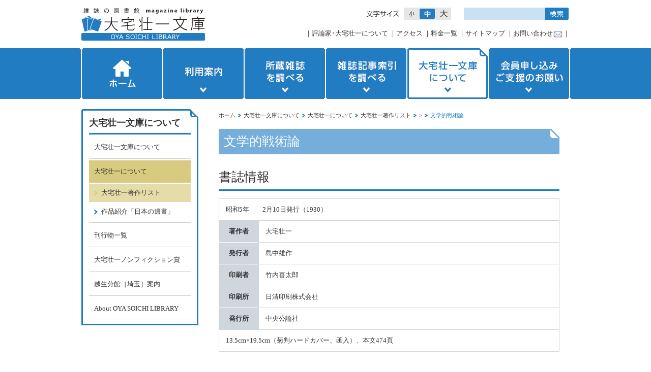

--- FILE ---
content_type: text/html; charset=utf-8
request_url: https://oya-bunko.or.jp/content/tabid/304/Default.aspx
body_size: 78990
content:
<!DOCTYPE html PUBLIC "-//W3C//DTD XHTML 1.0 Transitional//EN" "http://www.w3.org/TR/xhtml1/DTD/xhtml1-transitional.dtd">
<html xmlns="http://www.w3.org/1999/xhtml" xml:lang="ja" lang="ja">
<head id="Head"><meta http-equiv="Content-Type" content="text/html; charset=UTF-8" /><meta id="MetaKeywords" name="KEYWORDS" content="文学的戦術論" /><style id="StylePlaceholder" type="text/css"></style><link id="_DesktopModules_infoDNN_SEOMenuV2" rel="stylesheet" type="text/css" href="/DesktopModules/infoDNN.SEOMenuV2/module.css" /><link id="_Portals__default_" rel="stylesheet" type="text/css" href="/Portals/_default/default.css" /><link id="_Portals_0_Skins_OTS_" rel="stylesheet" type="text/css" href="/Portals/0/Skins/OTS/skin.css" /><link id="_Portals_0_Containers_OTS_" rel="stylesheet" type="text/css" href="/Portals/0/Containers/OTS/container.css" /><link id="_Portals_0_" rel="stylesheet" type="text/css" href="/Portals/0/portal.css" />
<script type="text/javascript" src="/js/tools/smoothscroll.js"></script>
<!--[if IE 6]>
<script type="text/javascript" src="/js/tools/minmax.js"></script>
<script type="text/javascript" src="/js/tools/DD_belatedPNG.js"></script>
<script>
  DD_belatedPNG.fix('img, a, .clear, div, p');
</script>
<![endif]-->
<!-- Google tag (gtag.js) -->
<script async src="https://www.googletagmanager.com/gtag/js?id=G-Y4CPVJ7S9M"></script>
<script>
  window.dataLayer = window.dataLayer || [];
  function gtag(){dataLayer.push(arguments);}
  gtag('js', new Date());

  gtag('config', 'G-Y4CPVJ7S9M');
</script><link rel="SHORTCUT ICON" href="/Portals/0/favicon.ico" /><title>
	文学的戦術論
</title></head>
<body id="Body">
    <noscript></noscript>
    <form name="Form" method="post" action="/Default.aspx?TabId=304" onsubmit="javascript:return WebForm_OnSubmit();" id="Form" enctype="multipart/form-data" style="height: 100%;">
<div>
<input type="hidden" name="__EVENTTARGET" id="__EVENTTARGET" value="" />
<input type="hidden" name="__EVENTARGUMENT" id="__EVENTARGUMENT" value="" />
<input type="hidden" name="__VIEWSTATE" id="__VIEWSTATE" value="/[base64]/[base64]/[base64]/[base64]/[base64]/[base64]/jgI3jgZTliKnnlKjmqZ/[base64]/[base64]/[base64]/[base64]/[base64]/[base64]/[base64]/[base64]/jgZTmlK/[base64]/[base64]/[base64]/[base64]/[base64]" />
</div>

<script type="text/javascript">
//<![CDATA[
var theForm = document.forms['Form'];
if (!theForm) {
    theForm = document.Form;
}
function __doPostBack(eventTarget, eventArgument) {
    if (!theForm.onsubmit || (theForm.onsubmit() != false)) {
        theForm.__EVENTTARGET.value = eventTarget;
        theForm.__EVENTARGUMENT.value = eventArgument;
        theForm.submit();
    }
}
//]]>
</script>


<script src="/WebResource.axd?d=HACbP2ms3mURq8yQahZ94NftDxGkrTrEso8YhCnpCghR5jOkYRpEVMaG-D1thcxQFKdga4NLhpsbdCG30&amp;t=638314226908353130" type="text/javascript"></script>


<script src="/js/dnncore.js" type="text/javascript"></script>
<script src="/ScriptResource.axd?d=kJRs6xpIJkP4cMFz_ZI0XP75pAKW4IHkv9pNWFNBlv9svWX2eFEkLNHNnicvNQE5sSFgAa27Baa0mtNJMADPSTMnlydY58afS3yRjGpqHHnwPsy4VjBCeZK_pP6CW0rp4rb5ycT0XTBq4V-PsC0ZDQHP-azK9Z3gwyoX9w2&amp;t=559a934d" type="text/javascript"></script>
<script type="text/javascript">
//<![CDATA[
if (typeof(Sys) === 'undefined') throw new Error('ASP.NET Ajax クライアント側フレームワークを読み込めませんでした。');
//]]>
</script>

<script src="/ScriptResource.axd?d=_CETIeBhaago4cIX0kUnZraLu7_UYty2pNkTDTy9OfcCgWPJLBasnxkPkKAw6RE_1fLRCvWH2yk27jXJibUGgKgUo-Y63myRnqRNS_qGRB056ldHxZk2EEvCicg5sggA5P9L7PLv-0FY-ls2fiADBNVHsRz4fqbPrLeDOKs1PLlPxyQp0&amp;t=559a934d" type="text/javascript"></script>
<script src="/js/MicrosoftAjax.debug.ja.js" type="text/javascript"></script>
<script type="text/javascript">
//<![CDATA[
function WebForm_OnSubmit() {
IE10ImgFloatFix();
return true;
}
//]]>
</script>

<div>

	<input type="hidden" name="__VIEWSTATEGENERATOR" id="__VIEWSTATEGENERATOR" value="CA0B0334" />
</div>
        
        
<link rel="alternate stylesheet" type="text/css" title="basic style" media="screen" href="/Portals/0/css/styleS.css" />
<link rel="stylesheet" type="text/css" title="largefont style" media="screen" href="/Portals/0/css/styleM.css" />
<link rel="alternate stylesheet" type="text/css" title="xlargefont style" media="screen" href="/Portals/0/css/styleL.css" />
<script type="text/javascript" language="javascript" src="/Portals/0/js/font_size_control.js"></script>
<div id="skin2Columns">
  <div id="headBody">
    <div class="headLogo">
      <p class="Logo"><a id="dnn_dnnLOGO_hypLogo" title="大宅壮一文庫" href="https://oya-bunko.or.jp/"><img id="dnn_dnnLOGO_imgLogo" src="/Portals/0/logo.gif" alt="大宅壮一文庫" style="border-width:0px;" /></a></p>
    </div>
    <div class="headUtility">
      <div class="headUtilityBox">
        <div class="Fontsizer">
          <ul>
            <li class="fontsizeS"><a href="javascript:setActiveStylesheet('basic style');">小</a></li>
            <li class="fontsizeM"><a href="javascript:setActiveStylesheet('largefont style');">中</a></li>
            <li class="fontsizeL"><a href="javascript:setActiveStylesheet('xlargefont style');">大</a></li>
          </ul>
        </div>
        <div class="search">

<input name="dnn$dnnSEARCH$txtSearch" type="text" maxlength="255" size="20" id="dnn_dnnSEARCH_txtSearch" class="NormalTextBox" onkeydown="return __dnn_KeyDown('13', 'javascript:__doPostBack(%27dnn$dnnSEARCH$cmdSearch%27,%27%27)', event);" />&nbsp;
<a id="dnn_dnnSEARCH_cmdSearch" class="searchBtn" href="javascript:__doPostBack('dnn$dnnSEARCH$cmdSearch','')"><img src="/Portals/0/Skins/OTS/images/searchBtn.gif" /></a></div>
      </div>
      <div id="dnn_HeadPane" class="HeadPane"><a name="_383" id="_383"></a>
<div class="Zero">
  <div class="contents">
    <div class="actionBtn"></div>
    <div id="dnn_ctr383_ContentPane"><!-- Start_Module_383 --><div id="dnn_ctr383_ModuleContent">
	<div id="dnn_ctr383_ViewContent_lblContent" class="Normal DNNAlign">
		<ul class="hLink">
    ｜<a href="/content/tabid/157/Default.aspx">評論家･大宅壮一について</a>
    ｜<a href="/guide/tabid/69/Default.aspx">アクセス</a>
    ｜<a href="/guide/tabid/892/Default.aspx">料金一覧</a>
    ｜<a href="/sitemap/tabid/163/Default.aspx">サイトマップ</a>
    ｜<a href="/inquiry/tabid/164/Default.aspx">お問い合わせ</a><a href="https://www.oya-bunko.or.jp/guide/inquiry/tabid/164/Default.aspx" style="text-align: center;"><img alt="" src="/Portals/0/images/guide/haisou/haisouguide.png?12475173856157" style="opacity: 0.6; width: 20px; height: 15px; vertical-align: middle;" /></a>｜
</ul>

	</div>


<!-- End_Module_383 -->
</div></div>
  </div>
</div>

</div>
    </div>
  </div>
  <div id="gNav"><div class="SEOMenuV2"><div class="globalMenu">
<ul>
<li class="Tab36"><a id="Tab36"  href="/" >ホーム</a><ul>
<li class="Tab165"><a id="Tab165"  href="https://oya-bunko.or.jp/httpswwwoyabunkoorjptabid165Defaultaspx/tabid/165/Default.aspx" >トピックス</a></li>
<li class="Tab912"><a id="Tab912"  href="https://oya-bunko.or.jp/tabid/912/Default.aspx" >全部見せます！雑誌の宝庫 展　スタジオジブリ編</a></li>
<li class="Tab990"><a id="Tab990"  href="https://oya-bunko.or.jp/tabid/990/Default.aspx" >Web OYA-bunko大リニューアルのご案内</a><ul>
<li class="Tab991"><a id="Tab991"  href="https://oya-bunko.or.jp/tabid/991/Default.aspx" >リニューアル記念！特別サービス（ワンコインお試し索引検索）</a></li>
</ul>
</li>
<li class="Tab832"><a id="Tab832"  href="https://oya-bunko.or.jp/tabid/832/Default.aspx" >週刊朝日編集長講演会と雑誌展示のご案内</a></li>
<li class="Tab999"><a id="Tab999"  href="https://oya-bunko.or.jp/tabid/999/Default.aspx" >「がんばれ雑誌」展</a></li>
<li class="Tab1118"><a id="Tab1118"  href="https://oya-bunko.or.jp/tabid/1118/Default.aspx" >教育機関＆公立図書館の皆様へ 1ヵ月間の無料体験実施中！</a></li>
</ul>
</li>
<li class="Tab61"><a id="Tab61"  href="#" >利用案内</a><ul>
<li class="Tab894"><a id="Tab894"  href="https://oya-bunko.or.jp/guide/tabid/894/Default.aspx" >来館サービス</a><ul>
<li class="Tab901"><a id="Tab901"  href="https://oya-bunko.or.jp/guide/tabid/901/Default.aspx" >蔵書の撮影</a></li>
</ul>
</li>
<li class="Tab895"><a id="Tab895"  href="https://oya-bunko.or.jp/guide/tabid/895/Default.aspx" >配送サービス</a></li>
<li class="Tab896"><a id="Tab896"  href="https://oya-bunko.or.jp/guide/tabid/896/Default.aspx" >ファクシミリサービス</a></li>
<li class="Tab897"><a id="Tab897"  href="https://oya-bunko.or.jp/guide/tabid/897/Default.aspx" >オンライン記事複写</a></li>
<li class="Tab892"><a id="Tab892"  href="https://oya-bunko.or.jp/guide/tabid/892/Default.aspx" >料金一覧</a></li>
<li class="Tab69"><a id="Tab69"  href="https://oya-bunko.or.jp/guide/tabid/69/Default.aspx" >アクセス</a></li>
<li class="Tab1141"><a id="Tab1141"  href="https://oya-bunko.or.jp/guide/tabid/1141/Default.aspx" >イベント</a><ul>
<li class="Tab1117"><a id="Tab1117"  href="https://oya-bunko.or.jp/guide/tabid/1117/Default.aspx" >雑誌『コバルト』と少女小説の世界展</a></li>
<li class="Tab1135"><a id="Tab1135"  href="https://oya-bunko.or.jp/guide/tabid/1135/Default.aspx" >1000冊のanan展</a></li>
<li class="Tab1007"><a id="Tab1007"  href="https://oya-bunko.or.jp/guide/tabid/1007/Default.aspx" >迷宮書庫 探険ツアー</a></li>
<li class="Tab1110"><a id="Tab1110"  href="https://oya-bunko.or.jp/guide/tabid/1110/Default.aspx" >過去のイベント</a></li>
</ul>
</li>
<li class="Tab164"><a id="Tab164"  href="https://oya-bunko.or.jp/guide/inquiry/tabid/164/Default.aspx" >お問い合わせ</a></li>
</ul>
</li>
<li class="Tab62"><a id="Tab62"  href="#" >所蔵雑誌を調べる</a><ul>
<li class="Tab77"><a id="Tab77"  href="https://oya-bunko.or.jp/possess/tabid/77/Default.aspx" >蔵書について(OPAC)</a></li>
</ul>
</li>
<li class="Tab63"><a id="Tab63"  href="#" >雑誌記事索引を調べる</a><ul>
<li class="Tab85"><a id="Tab85"  href="https://oya-bunko.or.jp/magazine/for_index/tabid/85/Default.aspx" >「雑誌記事索引」とは</a><ul>
<li class="Tab848"><a id="Tab848"  href="https://oya-bunko.or.jp/magazine/for_index/tabid/848/Default.aspx" >主要索引採録雑誌</a></li>
<li class="Tab91"><a id="Tab91"  href="https://oya-bunko.or.jp/magazine/for_index/tabid/91/Default.aspx" >既刊目録</a></li>
</ul>
</li>
<li class="Tab73"><a id="Tab73"  href="https://oya-bunko.or.jp/magazine/tabid/73/Default.aspx" >雑誌記事データベース「Web OYA-bunko」</a><ul>
<li class="Tab898"><a id="Tab898"  href="https://oya-bunko.or.jp/magazine/tabid/898/Default.aspx" >会員版</a></li>
<li class="Tab899"><a id="Tab899"  href="https://oya-bunko.or.jp/magazine/tabid/899/Default.aspx" >教育機関版</a></li>
<li class="Tab900"><a id="Tab900"  href="https://oya-bunko.or.jp/magazine/tabid/900/Default.aspx" >公立図書館版</a></li>
</ul>
</li>
<li class="Tab237"><a id="Tab237"  href="https://oya-bunko.or.jp/magazine/tabid/237/Default.aspx" >「Web OYA-bunko」ご利用機関一覧</a></li>
<li class="Tab89"><a id="Tab89"  href="https://oya-bunko.or.jp/magazine/tabid/89/Default.aspx" >件名項目体系</a><ul>
<li class="Tab92"><a id="Tab92"  href="https://oya-bunko.or.jp/magazine/tabid/92/Default.aspx" >01【政治・その他】</a></li>
<li class="Tab93"><a id="Tab93"  href="https://oya-bunko.or.jp/magazine/tabid/93/Default.aspx" >02【経済】</a></li>
<li class="Tab94"><a id="Tab94"  href="https://oya-bunko.or.jp/magazine/tabid/94/Default.aspx" >03【農・漁業】</a></li>
<li class="Tab95"><a id="Tab95"  href="https://oya-bunko.or.jp/magazine/tabid/95/Default.aspx" >04【世界】</a></li>
<li class="Tab96"><a id="Tab96"  href="https://oya-bunko.or.jp/magazine/tabid/96/Default.aspx" >05【探険・移民】</a></li>
<li class="Tab97"><a id="Tab97"  href="https://oya-bunko.or.jp/magazine/tabid/97/Default.aspx" >06【天皇】</a></li>
<li class="Tab98"><a id="Tab98"  href="https://oya-bunko.or.jp/magazine/tabid/98/Default.aspx" >07【戦争】</a></li>
<li class="Tab99"><a id="Tab99"  href="https://oya-bunko.or.jp/magazine/tabid/99/Default.aspx" >08【右翼】</a></li>
<li class="Tab100"><a id="Tab100"  href="https://oya-bunko.or.jp/magazine/tabid/100/Default.aspx" >09【左翼】</a></li>
<li class="Tab101"><a id="Tab101"  href="https://oya-bunko.or.jp/magazine/tabid/101/Default.aspx" >10【平和運動】</a></li>
<li class="Tab102"><a id="Tab102"  href="https://oya-bunko.or.jp/magazine/tabid/102/Default.aspx" >11【労働問題】</a></li>
<li class="Tab103"><a id="Tab103"  href="https://oya-bunko.or.jp/magazine/tabid/103/Default.aspx" >12【公害】</a></li>
<li class="Tab104"><a id="Tab104"  href="https://oya-bunko.or.jp/magazine/tabid/104/Default.aspx" >13【災害】</a></li>
<li class="Tab105"><a id="Tab105"  href="https://oya-bunko.or.jp/magazine/tabid/105/Default.aspx" >14【犯罪・事件】</a></li>
<li class="Tab106"><a id="Tab106"  href="https://oya-bunko.or.jp/magazine/tabid/106/Default.aspx" >15【心中・自殺】</a></li>
<li class="Tab107"><a id="Tab107"  href="https://oya-bunko.or.jp/magazine/tabid/107/Default.aspx" >16【世相】</a></li>
<li class="Tab108"><a id="Tab108"  href="https://oya-bunko.or.jp/magazine/tabid/108/Default.aspx" >17【奇人変人】</a></li>
<li class="Tab109"><a id="Tab109"  href="https://oya-bunko.or.jp/magazine/tabid/109/Default.aspx" >18【世代】</a></li>
<li class="Tab110"><a id="Tab110"  href="https://oya-bunko.or.jp/magazine/tabid/110/Default.aspx" >19【おんな】</a></li>
<li class="Tab111"><a id="Tab111"  href="https://oya-bunko.or.jp/magazine/tabid/111/Default.aspx" >20【サラリーマン】</a></li>
<li class="Tab112"><a id="Tab112"  href="https://oya-bunko.or.jp/magazine/tabid/112/Default.aspx" >21【交通機関】</a></li>
<li class="Tab113"><a id="Tab113"  href="https://oya-bunko.or.jp/magazine/tabid/113/Default.aspx" >22【趣味・レジャー】</a></li>
<li class="Tab114"><a id="Tab114"  href="https://oya-bunko.or.jp/magazine/tabid/114/Default.aspx" >23【賭博】</a></li>
<li class="Tab115"><a id="Tab115"  href="https://oya-bunko.or.jp/magazine/tabid/115/Default.aspx" >24【スポーツ】</a></li>
<li class="Tab116"><a id="Tab116"  href="https://oya-bunko.or.jp/magazine/tabid/116/Default.aspx" >25【芸能・芸術】</a></li>
<li class="Tab117"><a id="Tab117"  href="https://oya-bunko.or.jp/magazine/tabid/117/Default.aspx" >26【マスコミ】</a></li>
<li class="Tab118"><a id="Tab118"  href="https://oya-bunko.or.jp/magazine/tabid/118/Default.aspx" >27【宗教・思想】</a></li>
<li class="Tab119"><a id="Tab119"  href="https://oya-bunko.or.jp/magazine/tabid/119/Default.aspx" >28【日本研究】</a></li>
<li class="Tab120"><a id="Tab120"  href="https://oya-bunko.or.jp/magazine/tabid/120/Default.aspx" >29【教育】</a></li>
<li class="Tab121"><a id="Tab121"  href="https://oya-bunko.or.jp/magazine/tabid/121/Default.aspx" >30【言語】</a></li>
<li class="Tab122"><a id="Tab122"  href="https://oya-bunko.or.jp/magazine/tabid/122/Default.aspx" >31【文学】</a></li>
<li class="Tab123"><a id="Tab123"  href="https://oya-bunko.or.jp/magazine/tabid/123/Default.aspx" >32【科学】</a></li>
<li class="Tab124"><a id="Tab124"  href="https://oya-bunko.or.jp/magazine/tabid/124/Default.aspx" >33【地方】</a></li>
</ul>
</li>
<li class="Tab86"><a id="Tab86"  href="https://oya-bunko.or.jp/magazine/introduction/tabid/86/Default.aspx" >索引紹介</a><ul>
<li class="Tab1162"><a id="Tab1162"  href="https://oya-bunko.or.jp/magazine/introduction/tabid/1162/Default.aspx" >久米宏</a></li>
<li class="Tab1161"><a id="Tab1161"  href="https://oya-bunko.or.jp/magazine/introduction/tabid/1161/Default.aspx" >都市鉱山</a></li>
<li class="Tab1160"><a id="Tab1160"  href="https://oya-bunko.or.jp/magazine/introduction/tabid/1160/Default.aspx" >絵馬</a></li>
<li class="Tab1159"><a id="Tab1159"  href="https://oya-bunko.or.jp/magazine/introduction/tabid/1159/Default.aspx" >クマによる災害</a></li>
<li class="Tab1158"><a id="Tab1158"  href="https://oya-bunko.or.jp/magazine/introduction/tabid/1158/Default.aspx" >張本智和</a></li>
<li class="Tab1157"><a id="Tab1157"  href="https://oya-bunko.or.jp/magazine/introduction/tabid/1157/Default.aspx" >鏡餅</a></li>
<li class="Tab1156"><a id="Tab1156"  href="https://oya-bunko.or.jp/magazine/introduction/tabid/1156/Default.aspx" >年越しそば</a></li>
<li class="Tab1152"><a id="Tab1152"  href="https://oya-bunko.or.jp/magazine/introduction/tabid/1152/Default.aspx" >新嘗祭</a></li>
<li class="Tab1151"><a id="Tab1151"  href="https://oya-bunko.or.jp/magazine/introduction/tabid/1151/Default.aspx" >獅子舞</a></li>
<li class="Tab1150"><a id="Tab1150"  href="https://oya-bunko.or.jp/magazine/introduction/tabid/1150/Default.aspx" >円谷英二</a></li>
<li class="Tab1149"><a id="Tab1149"  href="https://oya-bunko.or.jp/magazine/introduction/tabid/1149/Default.aspx" >少女小説</a></li>
</ul>
</li>
<li class="Tab87"><a id="Tab87"  href="https://oya-bunko.or.jp/magazine/ranking_year/tabid/87/Default.aspx" >索引ランキング</a><ul>
<li class="Tab126"><a id="Tab126"  href="https://oya-bunko.or.jp/magazine/ranking_year/tabid/126/Default.aspx" >索引ランキング総合</a></li>
<li class="Tab1128"><a id="Tab1128"  href="https://oya-bunko.or.jp/magazine/ranking_year/tabid/1128/Default.aspx" >索引ランキング2025上半期</a></li>
<li class="Tab1098"><a id="Tab1098"  href="https://oya-bunko.or.jp/magazine/ranking_year/tabid/1098/Default.aspx" >索引ランキング2024</a></li>
<li class="Tab1061"><a id="Tab1061"  href="https://oya-bunko.or.jp/magazine/ranking_year/tabid/1061/Default.aspx" >索引ランキング2024上半期</a></li>
<li class="Tab1035"><a id="Tab1035"  href="https://oya-bunko.or.jp/magazine/ranking_year/tabid/1035/Default.aspx" >索引ランキング2023</a></li>
<li class="Tab1005"><a id="Tab1005"  href="https://oya-bunko.or.jp/magazine/ranking_year/tabid/1005/Default.aspx" >索引ランキング2023上半期</a></li>
<li class="Tab972"><a id="Tab972"  href="https://oya-bunko.or.jp/magazine/ranking_year/tabid/972/Default.aspx" >索引ランキング2022</a></li>
<li class="Tab923"><a id="Tab923"  href="https://oya-bunko.or.jp/magazine/ranking_year/tabid/923/Default.aspx" >索引ランキング2022上半期</a></li>
<li class="Tab902"><a id="Tab902"  href="https://oya-bunko.or.jp/magazine/ranking_year/tabid/902/Default.aspx" >索引ランキング2021</a></li>
<li class="Tab812"><a id="Tab812"  href="https://oya-bunko.or.jp/magazine/ranking_year/tabid/812/Default.aspx" >索引ランキング2021上半期</a></li>
<li class="Tab788"><a id="Tab788"  href="https://oya-bunko.or.jp/magazine/ranking_year/tabid/788/Default.aspx" >索引ランキング2020</a></li>
<li class="Tab478"><a id="Tab478"  href="https://oya-bunko.or.jp/magazine/ranking_year/tabid/478/Default.aspx" >索引ランキング2020上半期</a></li>
<li class="Tab773"><a id="Tab773"  href="https://oya-bunko.or.jp/magazine/ranking_year/tabid/773/Default.aspx" >索引ランキング2019</a></li>
<li class="Tab772"><a id="Tab772"  href="https://oya-bunko.or.jp/magazine/ranking_year/tabid/772/Default.aspx" >索引ランキング2018</a></li>
<li class="Tab771"><a id="Tab771"  href="https://oya-bunko.or.jp/magazine/ranking_year/tabid/771/Default.aspx" >索引ランキング2017</a></li>
<li class="Tab770"><a id="Tab770"  href="https://oya-bunko.or.jp/magazine/ranking_year/tabid/770/Default.aspx" >索引ランキング2016</a></li>
<li class="Tab769"><a id="Tab769"  href="https://oya-bunko.or.jp/magazine/ranking_year/tabid/769/Default.aspx" >索引ランキング2015</a></li>
<li class="Tab439"><a id="Tab439"  href="https://oya-bunko.or.jp/magazine/ranking_year/tabid/439/Default.aspx" >索引ランキング2014</a></li>
<li class="Tab276"><a id="Tab276"  href="https://oya-bunko.or.jp/magazine/ranking_year/tabid/276/Default.aspx" >索引ランキング2014上半期</a></li>
<li class="Tab261"><a id="Tab261"  href="https://oya-bunko.or.jp/magazine/ranking_year/tabid/261/Default.aspx" >索引ランキング2013</a></li>
<li class="Tab129"><a id="Tab129"  href="https://oya-bunko.or.jp/magazine/ranking_year/tabid/129/Default.aspx" >索引ランキング2012</a></li>
<li class="Tab130"><a id="Tab130"  href="https://oya-bunko.or.jp/magazine/ranking_year/tabid/130/Default.aspx" >索引ランキング2011</a></li>
<li class="Tab131"><a id="Tab131"  href="https://oya-bunko.or.jp/magazine/ranking_year/tabid/131/Default.aspx" >索引ランキング2010</a></li>
<li class="Tab132"><a id="Tab132"  href="https://oya-bunko.or.jp/magazine/ranking_year/tabid/132/Default.aspx" >索引ランキング2009</a></li>
<li class="Tab133"><a id="Tab133"  href="https://oya-bunko.or.jp/magazine/ranking_year/tabid/133/Default.aspx" >索引ランキング2008</a></li>
<li class="Tab134"><a id="Tab134"  href="https://oya-bunko.or.jp/magazine/ranking_year/tabid/134/Default.aspx" >索引ランキング2007</a></li>
<li class="Tab135"><a id="Tab135"  href="https://oya-bunko.or.jp/magazine/ranking_year/tabid/135/Default.aspx" >索引ランキング2006件名</a></li>
<li class="Tab136"><a id="Tab136"  href="https://oya-bunko.or.jp/magazine/ranking_year/tabid/136/Default.aspx" >索引ランキング2006人名</a></li>
<li class="Tab137"><a id="Tab137"  href="https://oya-bunko.or.jp/magazine/ranking_year/tabid/137/Default.aspx" >索引ランキング2005件名</a></li>
<li class="Tab138"><a id="Tab138"  href="https://oya-bunko.or.jp/magazine/ranking_year/tabid/138/Default.aspx" >索引ランキング2005人名</a></li>
<li class="Tab139"><a id="Tab139"  href="https://oya-bunko.or.jp/magazine/ranking_year/tabid/139/Default.aspx" >索引ランキング2004件名</a></li>
<li class="Tab140"><a id="Tab140"  href="https://oya-bunko.or.jp/magazine/ranking_year/tabid/140/Default.aspx" >索引ランキング2004人名</a></li>
<li class="Tab141"><a id="Tab141"  href="https://oya-bunko.or.jp/magazine/ranking_year/tabid/141/Default.aspx" >索引ランキング2003件名</a></li>
<li class="Tab142"><a id="Tab142"  href="https://oya-bunko.or.jp/magazine/ranking_year/tabid/142/Default.aspx" >索引ランキング2003人名</a></li>
<li class="Tab143"><a id="Tab143"  href="https://oya-bunko.or.jp/magazine/ranking_year/tabid/143/Default.aspx" >索引ランキング2002件名</a></li>
<li class="Tab144"><a id="Tab144"  href="https://oya-bunko.or.jp/magazine/ranking_year/tabid/144/Default.aspx" >索引ランキング2002人名</a></li>
<li class="Tab145"><a id="Tab145"  href="https://oya-bunko.or.jp/magazine/ranking_year/tabid/145/Default.aspx" >索引ランキング2001件名</a></li>
<li class="Tab146"><a id="Tab146"  href="https://oya-bunko.or.jp/magazine/ranking_year/tabid/146/Default.aspx" >索引ランキング2001人名</a></li>
<li class="Tab147"><a id="Tab147"  href="https://oya-bunko.or.jp/magazine/ranking_year/tabid/147/Default.aspx" >索引ランキング2000件名</a></li>
<li class="Tab148"><a id="Tab148"  href="https://oya-bunko.or.jp/magazine/ranking_year/tabid/148/Default.aspx" >索引ランキング2000人名</a></li>
<li class="Tab149"><a id="Tab149"  href="https://oya-bunko.or.jp/magazine/ranking_year/tabid/149/Default.aspx" >索引ランキング1999件名</a></li>
<li class="Tab150"><a id="Tab150"  href="https://oya-bunko.or.jp/magazine/ranking_year/tabid/150/Default.aspx" >索引ランキング1999人名</a></li>
<li class="Tab151"><a id="Tab151"  href="https://oya-bunko.or.jp/magazine/ranking_year/tabid/151/Default.aspx" >索引ランキング1998件名</a></li>
<li class="Tab152"><a id="Tab152"  href="https://oya-bunko.or.jp/magazine/ranking_year/tabid/152/Default.aspx" >索引ランキング1998人名</a></li>
<li class="Tab153"><a id="Tab153"  href="https://oya-bunko.or.jp/magazine/ranking_year/tabid/153/Default.aspx" >索引ランキング1997件名</a></li>
<li class="Tab154"><a id="Tab154"  href="https://oya-bunko.or.jp/magazine/ranking_year/tabid/154/Default.aspx" >索引ランキング1997人名</a></li>
</ul>
</li>
</ul>
</li>
<li class="Tab64 ParentItem"><a id="Tab64"  class="ParentLinkClass" href="#" >大宅壮一文庫について</a><ul>
<li class="Tab66"><a id="Tab66"  href="https://oya-bunko.or.jp/content/tabid/66/Default.aspx" >大宅壮一文庫について</a><ul>
<li class="Tab70"><a id="Tab70"  href="https://oya-bunko.or.jp/content/tabid/70/Default.aspx" >ディスクロージャー（情報公開）</a></li>
</ul>
</li>
<li class="Tab157 ParentItem"><a id="Tab157"  class="ParentLinkClass" href="https://oya-bunko.or.jp/content/tabid/157/Default.aspx" >大宅壮一について</a><ul>
<li class="Tab160 ParentItem"><a id="Tab160"  class="ParentLinkClass" href="https://oya-bunko.or.jp/content/tabid/160/Default.aspx" >大宅壮一著作リスト</a></li>
<li class="Tab161"><a id="Tab161"  href="https://oya-bunko.or.jp/content/tabid/161/Default.aspx" >作品紹介「日本の遺書」</a></li>
</ul>
</li>
<li class="Tab882"><a id="Tab882"  href="https://oya-bunko.or.jp/content/tabid/882/Default.aspx" >刊行物一覧</a><ul>
<li class="Tab269"><a id="Tab269"  href="https://oya-bunko.or.jp/content/tabid/269/Default.aspx" >大宅文庫ニュース</a></li>
<li class="Tab79"><a id="Tab79"  href="https://oya-bunko.or.jp/content/tabid/79/Default.aspx" >創刊号コレクション</a></li>
</ul>
</li>
<li class="Tab158"><a id="Tab158"  href="https://oya-bunko.or.jp/content/tabid/158/Default.aspx" >大宅壮一ノンフィクション賞</a></li>
<li class="Tab71"><a id="Tab71"  href="https://oya-bunko.or.jp/content/tabid/71/Default.aspx" >越生分館［埼玉］案内</a></li>
<li class="Tab479"><a id="Tab479"  href="https://oya-bunko.or.jp/content/tabid/479/Default.aspx" >About OYA SOICHI LIBRARY</a></li>
</ul>
</li>
<li class="Tab891"><a id="Tab891"  href="#" >会員申し込みご支援のお願い</a><ul>
<li class="Tab68"><a id="Tab68"  href="https://oya-bunko.or.jp/member/tabid/68/Default.aspx" >賛助会員制度</a><ul>
<li class="Tab858"><a id="Tab858"  href="https://oya-bunko.or.jp/member/tabid/858/Default.aspx" >個人会員申込みフォーム</a></li>
</ul>
</li>
<li class="Tab689"><a id="Tab689"  href="https://oya-bunko.or.jp/member/tabid/689/Default.aspx" >大宅文庫パトロネージュ</a><ul>
<li class="Tab695"><a id="Tab695"  href="https://oya-bunko.or.jp/member/tabid/695/Default.aspx" >支援会員（寄付）参加のお願い</a></li>
<li class="Tab696"><a id="Tab696"  href="https://oya-bunko.or.jp/member/tabid/696/Default.aspx" >支援参加方法</a></li>
<li class="Tab697"><a id="Tab697"  href="https://oya-bunko.or.jp/member/tabid/697/Default.aspx" >寄付控除</a></li>
<li class="Tab698"><a id="Tab698"  href="https://oya-bunko.or.jp/member/tabid/698/Default.aspx" >支援参加者ご芳名</a></li>
<li class="Tab825"><a id="Tab825"  href="https://oya-bunko.or.jp/member/tabid/825/Default.aspx" >クレジットカード決済の流れ</a></li>
</ul>
</li>
<li class="Tab72"><a id="Tab72"  href="https://oya-bunko.or.jp/member/tabid/72/Default.aspx" >一般寄付のお願い</a><ul>
<li class="Tab221"><a id="Tab221"  href="https://oya-bunko.or.jp/member/tabid/221/Default.aspx" >寄付者ご芳名</a></li>
</ul>
</li>
<li class="Tab764"><a id="Tab764"  href="https://oya-bunko.or.jp/member/tabid/764/Default.aspx" >遺贈・相続財産の寄付について</a></li>
</ul>
</li>
<li class="Tab163"><a id="Tab163"  href="https://oya-bunko.or.jp/sitemap/tabid/163/Default.aspx" >サイトマップ</a></li>
</ul>

</div></div>
</div>
  <div id="mainBodyWrap">
    <div id="mainBody">
      <div id="contentWrap">
        <div class="breadcrumb"><span id="dnn_dnnBREADCRUMB_lblBreadCrumb"><a href="/" class="breadcrumbItem">ホーム</a><img src="/Portals/0/Skins/OTS/images/blueArrowS.gif" /><span class="breadcrumbItem">大宅壮一文庫について</span><img src="/Portals/0/Skins/OTS/images/blueArrowS.gif" /><a href="https://oya-bunko.or.jp/content/tabid/157/Default.aspx" class="breadcrumbItem">大宅壮一について</a><img src="/Portals/0/Skins/OTS/images/blueArrowS.gif" /><a href="https://oya-bunko.or.jp/content/tabid/160/Default.aspx" class="breadcrumbItem">大宅壮一著作リスト</a><img src="/Portals/0/Skins/OTS/images/blueArrowS.gif" /><span class="breadcrumbItem">></span><img src="/Portals/0/Skins/OTS/images/blueArrowS.gif" /><span class="breadcrumbItem">文学的戦術論</span></span>
</div>
        <div id="contentWrapBox">
          <div id="dnn_PagetitlePane" class="PagetitlePane"><a name="_384" id="_384"></a>
<div class="Zero">
  <div class="contents">
    <div class="actionBtn"></div>
    <div id="dnn_ctr384_ContentPane"><!-- Start_Module_384 --><span class="Normal"><div class="H1Wrap"></span><div id="dnn_ctr384_ModuleContent">
	<h1>文学的戦術論</h1><!-- End_Module_384 -->
</div><span class="Normal"></div></span></div>
  </div>
</div>

</div>
          <div id="dnn_ContentPane" class="ContentPane"><a name="_732" id="_732"></a>
<div class="Zero">
  <div class="contents">
    <div class="actionBtn"></div>
    <div id="dnn_ctr732_ContentPane"><!-- Start_Module_732 --><div id="dnn_ctr732_ModuleContent">
	<div id="dnn_ctr732_ViewContent_lblContent" class="Normal DNNAlign">
		<h2>書誌情報</h2>
<table class="tableA">
    <tbody>
        <tr>
            <td colspan="2">昭和5年　　2月10日発行（1930）</td>
        </tr>
        <tr>
            <th>著作者</th>
            <td>大宅壮一</td>
        </tr>
        <tr>
            <th>発行者</th>
            <td>島中雄作<br />
            </td>
        </tr>
        <tr>
            <th>印刷者</th>
            <td>竹内喜太郎<br />
            </td>
        </tr>
        <tr>
            <th>印刷所</th>
            <td>日清印刷株式会社<br />
            </td>
        </tr>
        <tr>
            <th>発行所</th>
            <td>中央公論社<br />
            </td>
        </tr>
        <tr>
            <td colspan="2">13.5cm&times;19.5cm（菊判ハードカバー、函入）、本文474頁</td>
        </tr>
    </tbody>
</table>
<h2><span style="font-size: 10px;">
&nbsp;</span><br />
目次</h2>
<p><span style="font-family: ＭＳ Ｐゴシック;">
</span><br />
<span style="font-size: 18px;">
序</span><br />
<span style="font-size: 18px;">
文學論</span>
</p>
<p style="margin-left: 40px;">文學的自己清算に就て
<br />
智的勞働の集團化に就て</p>
<p style="margin-left: 80px;">一 技術としての藝術及び文學<br />
二 藝術及び文學の集團化</p>
<p style="margin-left: 40px;">智的勞働の集團化の實例</p>
<p style="margin-left: 80px;">一 智的技術としての飜譯<br />
二 飜譯に於ける集團化</p>
<p style="margin-left: 40px;">左翼的虚榮心に就て<br />
形式論と形式主義論<br />
近代文學の都會性<br />
藝術至上主義の實體 林癸未夫氏に答へてそんな主義のあり得ることを論ず</p>
<p style="margin-left: 80px;">一<br />
二<br />
三<br />
四
</p>
<p style="margin-left: 40px;">綜合藝術としての文學<br />
文學の大衆化と娯楽化</p>
<p style="margin-left: 80px;">一 「自己完成」文學の沒落<br />
二 新興文學の「明るさ」について<br />
三 新興文學の娯楽化</p>
<p style="margin-left: 40px;">現象批評以上のもの<br />
マルクス主義文學の自殺か暗殺か 平林初之輔氏の「マルクス主義文學理論の再吟味」の再吟味<br />
<br />
事實と技術 文藝界の新傾向とその批判</p>
<p style="margin-left: 80px;"> 事實談の流行<br />
技術のトリック<br />
技術批評と價値判斷<br />
直接價値と間接價値<br />
塵だめへ、歴史架へ！</p>
<p style="margin-left: 40px;">文學の技術的法則の時代性及び階級制<br />
<br />
文藝批評の座標について 文學的戰術論の一部として</p>
<p style="margin-left: 80px;">一<br />
二<br />
三<br />
四<br />
五<br />
六</p>
<p style="margin-left: 40px;">日本エロチツク作家論</p>
<p style="margin-left: 80px;">一<br />
二<br />
三<br />
四<br />
五<br />
六<br />
七</p>
<p style="margin-left: 40px;">文學青年の社会的意義</p>
<p style="margin-left: 80px;">一、社會の良心層としての文學青年<br />
二、社會の逃避層としての文學青年<br />
三、社會の指導者としての文學青年</p>
<p style="margin-left: 40px;">「文學」と「感情」との關係</p>
<p style="margin-left: 40px;">文學改造論</p>
<p style="margin-left: 80px;"> 文學の行詰り<br />
文學と文章<br />
文學の形式的改造<br />
文學の内容的改造</p>
<p style="margin-left: 40px;">文士洋行無用論</p>
<p style="margin-left: 80px;">一<br />
二<br />
三<br />
四</p>
<p style="margin-left: 40px;">同伴者の進歩性と反動性</p>
<p style="margin-left: 80px;">一<br />
二<br />
三<br />
四</p>
<p><span style="font-size: 18px;">文壇論</span></p>
<p style="margin-left: 40px;">文壇縦横論</p>
<p style="margin-left: 80px;">一 文學に於ける遠心性と求心性<br />
二 葛西善藏を否定す<br />
三 文壇に於ける「公娼」と「私娼」</p>
<p style="margin-left: 40px;">文學史的空白時代</p>
<p style="margin-left: 80px;">一 文壇退職手當としての圓本印税<br />
二 隱居文學の支配<br />
三 枯渇せんとする中堅作家群<br />
四 新進作家の出直し</p>
<p style="margin-left: 40px;">文壇ギルドの解體期 大正十五年に於ける我國ヂャーナリズムの一斷面</p>
<p style="margin-left: 80px;">一 ギルドとしての文壇<br />
二 ギルドの崩壊</p>
<p style="margin-left: 40px;">バラツク街の文壇を觀る</p>
<p style="margin-left: 80px;">一 文學の陷沒<br />
二 創作界の混沌<br />
三 批評界の混沌</p>
<p style="margin-left: 40px;">現文壇に對する公開状 實業界の一分野としての現文壇<br />
<br />
多元的文壇相</p>
<p style="margin-left: 80px;">公的基準の喪失<br />
「文學的教養」の價値<br />
文學の複合化<br />
文藝批判の新基準</p>
<p style="margin-left: 40px;">文壇ヘゲモニーの檢討</p>
<p style="margin-left: 80px;">一<br />
二<br />
三<br />
四<br />
五<br />
六<br />
七<br />
八</p>
<p><span style="font-size: 18px;">作家論</span></p>
<p style="margin-left: 40px;">有島武郎論</p>
<p style="margin-left: 80px;">一 序説<br />
二 彼の人物<br />
三 彼の思想<br />
四 彼の藝術論<br />
五 彼の作品</p>
<p style="margin-left: 40px;">片上伸論<br />
<br />
三上於莵吉の因数分解</p>
<p style="margin-left: 80px;">一<br />
二<br />
三</p>
<p style="margin-left: 40px;">林房雄の印象<br />
淺原六朗の印象<br />
戲畫英雄鶴見祐輔<br />
出版革命の勝利者<br />
川端康成の生活<br />
勝本清一郎の仕事ぶり<br />
片岡鐵兵の作品<br />
後繼作家論</p>
<p style="margin-left: 80px;">一 序説<br />
二 芸術派<br />
<span style="font-family: Times New Roman;">三 プロレタリア派<br />
<br />
</span></p>
<p><span style="font-family: ＭＳ Ｐゴシック;"> </span></p>
<table class="BottomTable">
    <tbody>
        <tr>
            <td class="left">
            <p><a href="/content/tabid/303/Default.aspx" class="back">共産部落の研究</a></p>
            </td>
            <td class="right">
            <p><a href="/content/tabid/305/Default.aspx" class="next">モダン層とモダン相</a></p>
            </td>
        </tr>
    </tbody>
</table>

	</div>


<!-- End_Module_732 -->
</div></div>
  </div>
</div>

</div>
        </div>
      </div>
      <div id="sideWrap">
        <div id="dnn_SidePane" class="SidePane"><a name="_400" id="_400"></a>
<div class="Zero">
  <div class="contents">
    <div class="actionBtn"></div>
    <div id="dnn_ctr400_ContentPane"><!-- Start_Module_400 --><div id="dnn_ctr400_ModuleContent">
	<div class="SEOMenuV2"><div class="sNav">
<ul>
<li class="Tab64 ParentItem"><a id="sNavTab64"  class="ParentLinkClass" href="#" >大宅壮一文庫について</a>
<ul>
<li class="Tab66"><a id="sNavTab66"  href="https://oya-bunko.or.jp/content/tabid/66/Default.aspx" >大宅壮一文庫について</a><ul>
<li class="Tab70"><a id="sNavTab70"  href="https://oya-bunko.or.jp/content/tabid/70/Default.aspx" >ディスクロージャー（情報公開）</a></li>
</ul>
</li>
<li class="Tab157 ParentItem"><a id="sNavTab157"  class="ParentLinkClass" href="https://oya-bunko.or.jp/content/tabid/157/Default.aspx" >大宅壮一について</a><ul>
<li class="Tab160 ParentItem"><a id="sNavTab160"  class="ParentLinkClass" href="https://oya-bunko.or.jp/content/tabid/160/Default.aspx" >大宅壮一著作リスト</a></li>
<li class="Tab161"><a id="sNavTab161"  href="https://oya-bunko.or.jp/content/tabid/161/Default.aspx" >作品紹介「日本の遺書」</a><ul>
<li class="Tab180"><a id="sNavTab180"  href="https://oya-bunko.or.jp/content/tabid/180/Default.aspx" >序編 第1章 生と死</a></li>
<li class="Tab181"><a id="sNavTab181"  href="https://oya-bunko.or.jp/content/tabid/181/Default.aspx" >第2章 亡命者</a></li>
<li class="Tab182"><a id="sNavTab182"  href="https://oya-bunko.or.jp/content/tabid/182/Default.aspx" >第3章 一休と道長</a></li>
<li class="Tab183"><a id="sNavTab183"  href="https://oya-bunko.or.jp/content/tabid/183/Default.aspx" >第4章 跳躍台</a></li>
<li class="Tab184"><a id="sNavTab184"  href="https://oya-bunko.or.jp/content/tabid/184/Default.aspx" >第5章 道化役者</a></li>
<li class="Tab185"><a id="sNavTab185"  href="https://oya-bunko.or.jp/content/tabid/185/Default.aspx" >第6章 九寸五分</a></li>
<li class="Tab252"><a id="sNavTab252"  href="https://oya-bunko.or.jp/content/tabid/252/Default.aspx" >青春編 第1章 叛逆の系譜</a></li>
<li class="Tab251"><a id="sNavTab251"  href="https://oya-bunko.or.jp/content/tabid/251/Default.aspx" >第2章 青春賛歌</a></li>
<li class="Tab245"><a id="sNavTab245"  href="https://oya-bunko.or.jp/content/tabid/245/Default.aspx" >第3章 将門岩</a></li>
<li class="Tab246"><a id="sNavTab246"  href="https://oya-bunko.or.jp/content/tabid/246/Default.aspx" >第4章 後継者</a></li>
<li class="Tab186"><a id="sNavTab186"  href="https://oya-bunko.or.jp/content/tabid/186/Default.aspx" >用語解説</a></li>
</ul>
</li>
</ul>
</li>
<li class="Tab882"><a id="sNavTab882"  href="https://oya-bunko.or.jp/content/tabid/882/Default.aspx" >刊行物一覧</a><ul>
<li class="Tab269"><a id="sNavTab269"  href="https://oya-bunko.or.jp/content/tabid/269/Default.aspx" >大宅文庫ニュース</a></li>
<li class="Tab79"><a id="sNavTab79"  href="https://oya-bunko.or.jp/content/tabid/79/Default.aspx" >創刊号コレクション</a><ul>
<li class="Tab80"><a id="sNavTab80"  href="https://oya-bunko.or.jp/content/tabid/80/Default.aspx" >創刊号コレクション明治収録雑誌一覧</a></li>
<li class="Tab81"><a id="sNavTab81"  href="https://oya-bunko.or.jp/content/tabid/81/Default.aspx" >創刊号コレクション大正１収録雑誌一覧</a></li>
<li class="Tab82"><a id="sNavTab82"  href="https://oya-bunko.or.jp/content/tabid/82/Default.aspx" >創刊号コレクション大正２収録雑誌一覧</a></li>
<li class="Tab83"><a id="sNavTab83"  href="https://oya-bunko.or.jp/content/tabid/83/Default.aspx" >創刊号コレクション大正３収録雑誌一覧</a></li>
<li class="Tab84"><a id="sNavTab84"  href="https://oya-bunko.or.jp/content/tabid/84/Default.aspx" >創刊号コレクション機能</a></li>
</ul>
</li>
</ul>
</li>
<li class="Tab158"><a id="sNavTab158"  href="https://oya-bunko.or.jp/content/tabid/158/Default.aspx" >大宅壮一ノンフィクション賞</a></li>
<li class="Tab71"><a id="sNavTab71"  href="https://oya-bunko.or.jp/content/tabid/71/Default.aspx" >越生分館［埼玉］案内</a></li>
<li class="Tab479"><a id="sNavTab479"  href="https://oya-bunko.or.jp/content/tabid/479/Default.aspx" >About OYA SOICHI LIBRARY</a></li>
</ul>
</li>
</ul>

</div></div>
<!-- End_Module_400 -->
</div></div>
  </div>
</div>

</div>
        <div id="dnn_SideBottomPane" class="SideBottomPane DNNEmptyPane"></div>
      </div>
    </div>
  </div>
  <div id="footBodyWrap">
    <div id="footBody">
      <p class="pagetop"><a href="#headBody">このページの先頭へ▲</a>
</p>
      <div id="footBodyBox">
        <div id="dnn_FootPane" class="FootPane"><a name="_386" id="_386"></a>
<div class="Zero">
  <div class="contents">
    <div class="actionBtn"></div>
    <div id="dnn_ctr386_ContentPane"><!-- Start_Module_386 --><div id="dnn_ctr386_ModuleContent">
	<div id="dnn_ctr386_ViewContent_lblContent" class="Normal DNNAlign">
		<div class="fAdd">
<p class="Img"><img alt="公益財団法人　大宅壮一文庫" src="/Portals/0/images/common/footLogo.gif" /></p>
<p>〒156-0056 東京都世田谷区八幡山3丁目10番20号<br />
TEL：03-3303-2000 </p>
</div>

	</div>


<!-- End_Module_386 -->
</div></div>
  </div>
</div>

</div>
        <p class="copyright"><span id="dnn_dnnCOPYRIGHT_lblCopyright" class="SkinObject">Copyright (C) 2013 公益財団法人大宅壮一文庫 </span>
</p>
      </div>
      <div id="dnn_FootBottomPane" class="FootBottomPane"><a name="_582" id="_582"></a>
<div class="Zero">
  <div class="contents">
    <div class="actionBtn"></div>
    <div id="dnn_ctr582_ContentPane"><!-- Start_Module_582 --><div id="dnn_ctr582_ModuleContent">
	<script type="text/javascript">
var _gaq = _gaq || [];
_gaq.push(['_setAccount', 'UA-43780478-1']);
_gaq.push(['_trackPageview']);
(function() {
var ga = document.createElement('script'); ga.type = 'text/javascript'; ga.async = true;
ga.src = ('https:' == document.location.protocol ? 'https://ssl' : 'http://www') + '.google-analytics.com/ga.js';
var s = document.getElementsByTagName('script')[0]; s.parentNode.insertBefore(ga, s);
})();
</script>


<!-- End_Module_582 -->
</div></div>
  </div>
</div>

</div>
    </div>
  </div>
</div>


        <input name="ScrollTop" type="hidden" id="ScrollTop" />
        <input name="__dnnVariable" type="hidden" id="__dnnVariable" />
    

<script type="text/javascript">
//<![CDATA[
function IE10ImgFloatFix() {try {var o = Sys.WebForms.PageRequestManager._instance;var s = o._additionalInput;s = s.replace(/(.y=\d+)([.]\d+)?/g, '$1');s = s.replace(/(.x=\d+)([.]\d+)?/g, '$1');o._additionalInput = s;} catch (ex){}}//]]>
</script>
</form>
</body>
</html>


--- FILE ---
content_type: text/css
request_url: https://oya-bunko.or.jp/Portals/0/Containers/OTS/container.css
body_size: 2639
content:
@charset "utf-8";

/* ======================================================================= */

/*  OTS ----- container */

/* ======================================================================= */

.actionBtn					{margin:0;padding:0;text-align:right;}

/* ---------------------------------------------------------
 Zero
--------------------------------------------------------- */
.Zero						{clear:both;width:100%;margin:0;padding:0;}
.Zero .contents				{clear:both;margin:0;padding:0;}

/* ---------------------------------------------------------
 PageTitle
--------------------------------------------------------- */
.PageTitle {clear:both; width:100%; margin:0 0 15px 0; padding:0;}
.PageTitle .rightBg {background:url(/Portals/0/images/common/bottomRightBg.png) right bottom no-repeat; margin:20px 0 15px 0; padding:0;}
.PageTitle .leftBg { background:url(/Portals/0/images/common/bottomLeftBg.png) left bottom no-repeat; margin:0; padding:0;}
.PageTitle .title {margin:0; padding:0; background:url(/Portals/0/images/common/topRightBg.png) right top no-repeat;}
.PageTitle h2 {margin:0; padding:10px 20px 10px 10px; font-weight:normal; background:url(/Portals/0/images/common/topLeftBg.png) left top no-repeat; clear:both; color:#FFFFFF; font-size:190%; line-height:1.2; min-height:30px; border-bottom:none;}
.PageTitle .title h2 .Head {font-size:100%;}
.PageTitle .contents {clear:both; margin:0; padding:0;}

/* ---------------------------------------------------------
 BlueLineTitle
--------------------------------------------------------- */
.BlueLineTitle {clear:both; width:100%; margin:0 0 15px 0; padding:0;}
.BlueLineTitle .title {clear:both; margin:20px 0 15px 0; padding:0;}
.BlueLineTitle .title h2 {border-bottom:3px solid #217cc2; line-height:1.2; padding:0 0 10px 0; margin:0; font-size:190%;}
.BlueLineTitle .title h2 .Head {font-size:100%;}
.BlueLineTitle .contents {clear:both; margin:0; padding:0;}

/* ---------------------------------------------------------
 BlueLineBoxTitle
--------------------------------------------------------- */
.BlueLineBoxTitle {background:url(/Portals/0/images/common/SidePaneBgTop.gif) center top no-repeat; padding:15px 0 0 0; margin:0 0 15px 0;}
.BlueLineBoxTitleAll {background:url(/Portals/0/images/common/SidePaneBgBottom.gif) center bottom no-repeat; padding:0 15px 15px 15px;}
.BlueLineBoxTitle .title {clear:both; margin:0 0 15px 0; padding:0;}
.BlueLineBoxTitle .title h2 {border-bottom:3px solid #217cc2; line-height:1.2; padding:0 0 10px 0; margin:0; font-size:100%;}
.BlueLineBoxTitle .title h2 img {margin:0 10px 0 0; vertical-align:bottom;}
.BlueLineBoxTitle .title h2 .Head {font-size:150%; font-weight:bold;}
.BlueLineBoxTitle .contents {clear:both; margin:0; padding:0;}


--- FILE ---
content_type: text/css
request_url: https://oya-bunko.or.jp/Portals/0/css/navigation.css
body_size: 14299
content:
@charset "utf-8";


/* ======================================================================= */

/*  OTS ----- navigation */

/* ======================================================================= */


/*========================================================
 gNav
 ========================================================*/
 
.globalMenu{z-index:90; width:968px; margin:0 auto;}

.globalMenu ul{width:968px; margin:0; padding:0;}
 /* clearfix */
.globalMenu ul:after{content:".";display:block;height:0;clear:both;visibility:hidden;}
.globalMenu ul{display:inline-block;}
* html .globalMenu ul{height:1%;}
.globalMenu ul{display:block;}
/* clearfixEND */

.globalMenu ul li{display:none; float:left; margin:0; padding:0; list-style-type:none; position:relative;}
.globalMenu ul li.Tab36,
.globalMenu ul li.Tab61,
.globalMenu ul li.Tab62,
.globalMenu ul li.Tab63,
.globalMenu ul li.Tab64,
.globalMenu ul li.Tab891{display:block;}
.globalMenu ul li.Tab61 > a:active,
.globalMenu ul li.Tab62 > a:active,
.globalMenu ul li.Tab63 > a:active,
.globalMenu ul li.Tab64 > a:active,
.globalMenu ul li.Tab891 > a:active{pointer-events:none;}

.globalMenu ul li a,
.globalMenu ul li a:link,
.globalMenu ul li a:visited,
.globalMenu ul li a:active,
.globalMenu ul li a:hover{display:block; height:100px; margin:0; padding:0; line-height:100px; text-indent:-9999em; overflow:hidden; background:url(/Portals/0/images/common/gNav.png) left top no-repeat; cursor:default; z-index:0!important;}
.globalMenu ul li.Tab36 a,
.globalMenu ul li.Tab36 a:link,
.globalMenu ul li.Tab36 a:visited,
.globalMenu ul li.Tab36 a:active,
.globalMenu ul li.Tab36 a:hover{cursor:pointer;}

.globalMenu ul li.Tab36 a,
.globalMenu ul li.Tab36 a:link,
.globalMenu ul li.Tab36 a:visited,
.globalMenu ul li.Tab36 a:active,
.globalMenu ul li.Tab36 a:hover{width:164px;background-position:0 0;}
.globalMenu ul li.Tab36 a:hover{background-position:0 -100px;}
.globalMenu ul li.Tab36 a.CurrentLinkClass,
.globalMenu ul li.Tab36 a.CurrentLinkClass:link,
.globalMenu ul li.Tab36 a.CurrentLinkClass:visited,
.globalMenu ul li.Tab36 a.CurrentLinkClass:active,
.globalMenu ul li.Tab36 a.CurrentLinkClass:hover,
.globalMenu ul li.Tab36 a.ParentLinkClass,
.globalMenu ul li.Tab36 a.ParentLinkClass:link,
.globalMenu ul li.Tab36 a.ParentLinkClass:visited,
.globalMenu ul li.Tab36 a.ParentLinkClass:active,
.globalMenu ul li.Tab36 a.ParentLinkClass:hover{background-position:0 -200px;}
.globalMenu ul li.Tab36.CurrentItem a:hover,
.globalMenu ul li.Tab36.ParentItem a:hover {background-position:0px -300px;}
.globalMenu ul li.Tab36:hover a {background-position:0 -100px;}

.globalMenu ul li.Tab61 a,
.globalMenu ul li.Tab61 a:link,
.globalMenu ul li.Tab61 a:visited,
.globalMenu ul li.Tab61 a:active,
.globalMenu ul li.Tab61 a:hover{width:160px;background-position:-164px 0;}
.globalMenu ul li.Tab61 a:hover{background-position:-164px -100px;}
.globalMenu ul li.Tab61 a.CurrentLinkClass:link,
.globalMenu ul li.Tab61 a.CurrentLinkClass:visited,
.globalMenu ul li.Tab61 a.CurrentLinkClass:active,
.globalMenu ul li.Tab61 a.CurrentLinkClass:hover,
.globalMenu ul li.Tab61 a.ParentLinkClass,
.globalMenu ul li.Tab61 a.ParentLinkClass:link,
.globalMenu ul li.Tab61 a.ParentLinkClass:visited,
.globalMenu ul li.Tab61 a.ParentLinkClass:active,
.globalMenu ul li.Tab61 a.ParentLinkClass:hover{background-position:-164px -200px;}
.globalMenu ul li.Tab61.CurrentItem a:hover,
.globalMenu ul li.Tab61.ParentItem a:hover {background-position:-164px -300px;}
.globalMenu ul li.Tab61:hover a {background-position:-164px -100px;}

.globalMenu ul li.Tab62 a,
.globalMenu ul li.Tab62 a:link,
.globalMenu ul li.Tab62 a:visited,
.globalMenu ul li.Tab62 a:active,
.globalMenu ul li.Tab62 a:hover{width:160px;background-position:-324px 0;}
.globalMenu ul li.Tab62 a:hover{background-position:-324px -100px;}
.globalMenu ul li.Tab62 a.CurrentLinkClass:link,
.globalMenu ul li.Tab62 a.CurrentLinkClass:visited,
.globalMenu ul li.Tab62 a.CurrentLinkClass:active,
.globalMenu ul li.Tab62 a.CurrentLinkClass:hover,
.globalMenu ul li.Tab62 a.ParentLinkClass,
.globalMenu ul li.Tab62 a.ParentLinkClass:link,
.globalMenu ul li.Tab62 a.ParentLinkClass:visited,
.globalMenu ul li.Tab62 a.ParentLinkClass:active,
.globalMenu ul li.Tab62 a.ParentLinkClass:hover{background-position:-324px -200px;}
.globalMenu ul li.Tab62.CurrentItem a:hover,
.globalMenu ul li.Tab62.ParentItem a:hover {background-position:-324px -300px;}
.globalMenu ul li.Tab62:hover a {background-position:-324px -100px;}

.globalMenu ul li.Tab63 a,
.globalMenu ul li.Tab63 a:link,
.globalMenu ul li.Tab63 a:visited,
.globalMenu ul li.Tab63 a:active,
.globalMenu ul li.Tab63 a:hover{width:160px;background-position:-484px 0;}
.globalMenu ul li.Tab63 a:hover{background-position:-484px -100px;}
.globalMenu ul li.Tab63 a.CurrentLinkClass:link,
.globalMenu ul li.Tab63 a.CurrentLinkClass:visited,
.globalMenu ul li.Tab63 a.CurrentLinkClass:active,
.globalMenu ul li.Tab63 a.CurrentLinkClass:hover,
.globalMenu ul li.Tab63 a.ParentLinkClass,
.globalMenu ul li.Tab63 a.ParentLinkClass:link,
.globalMenu ul li.Tab63 a.ParentLinkClass:visited,
.globalMenu ul li.Tab63 a.ParentLinkClass:active,
.globalMenu ul li.Tab63 a.ParentLinkClass:hover{background-position:-484px -200px;}
.globalMenu ul li.Tab63.CurrentItem a:hover,
.globalMenu ul li.Tab63.ParentItem a:hover {background-position:-484px -300px;}
.globalMenu ul li.Tab63:hover a {background-position:-484px -100px;}

.globalMenu ul li.Tab64 a,
.globalMenu ul li.Tab64 a:link,
.globalMenu ul li.Tab64 a:visited,
.globalMenu ul li.Tab64 a:active,
.globalMenu ul li.Tab64 a:hover{width:160px;background-position:-644px 0;}
.globalMenu ul li.Tab64 a:hover{background-position:-644px -100px;}
.globalMenu ul li.Tab64 a.CurrentLinkClass:link,
.globalMenu ul li.Tab64 a.CurrentLinkClass:visited,
.globalMenu ul li.Tab64 a.CurrentLinkClass:active,
.globalMenu ul li.Tab64 a.CurrentLinkClass:hover,
.globalMenu ul li.Tab64 a.ParentLinkClass,
.globalMenu ul li.Tab64 a.ParentLinkClass:link,
.globalMenu ul li.Tab64 a.ParentLinkClass:visited,
.globalMenu ul li.Tab64 a.ParentLinkClass:active,
.globalMenu ul li.Tab64 a.ParentLinkClass:hover{background-position:-644px -200px;}
.globalMenu ul li.Tab64.CurrentItem a:hover,
.globalMenu ul li.Tab64.ParentItem a:hover {background-position:-644px -300px;}
.globalMenu ul li.Tab64:hover a {background-position:-644px -100px;}

.globalMenu ul li.Tab891 a,
.globalMenu ul li.Tab891 a:link,
.globalMenu ul li.Tab891 a:visited,
.globalMenu ul li.Tab891 a:active,
.globalMenu ul li.Tab891 a:hover{width:164px;background-position:-804px 0;}
.globalMenu ul li.Tab891 a:hover{background-position:-804px -100px;}
.globalMenu ul li.Tab891 a.CurrentLinkClass:link,
.globalMenu ul li.Tab891 a.CurrentLinkClass:visited,
.globalMenu ul li.Tab891 a.CurrentLinkClass:active,
.globalMenu ul li.Tab891 a.CurrentLinkClass:hover,
.globalMenu ul li.Tab891 a.ParentLinkClass,
.globalMenu ul li.Tab891 a.ParentLinkClass:link,
.globalMenu ul li.Tab891 a.ParentLinkClass:visited,
.globalMenu ul li.Tab891 a.ParentLinkClass:active,
.globalMenu ul li.Tab891 a.ParentLinkClass:hover{background-position:-804px -200px;}
.globalMenu ul li.Tab891.CurrentItem a:hover,
.globalMenu ul li.Tab891.ParentItem a:hover {background-position:-804px -300px;}
.globalMenu ul li.Tab891:hover a {background-position:-804px -100px;}

.globalMenu ul li:hover ul {position:absolute;z-index:98;}
.globalMenu ul li:hover ul li {display:block; /margin-bottom:-1px;}
.globalMenu ul li ul {display:none; z-index:90;}
.globalMenu ul li.Tab61 ul,
.globalMenu ul li.Tab62 ul,
.globalMenu ul li.Tab63 ul,
.globalMenu ul li.Tab64 ul,
.globalMenu ul li.Tab891 ul {width:142px; display:none; position:absolute; top:95px; left:1px; background:url(/Portals/0/images/common/gNavLev02Bg.png) center bottom no-repeat; padding:6px 8px 12px 8px;}

.globalMenu ul li.Tab61:hover ul,
.globalMenu ul li.Tab62:hover ul,
.globalMenu ul li.Tab63:hover ul,
.globalMenu ul li.Tab64:hover ul,
.globalMenu ul li.Tab891:hover ul {display:block;}

.globalMenu ul li.Tab61 ul li,
.globalMenu ul li.Tab62 ul li,
.globalMenu ul li.Tab63 ul li,
.globalMenu ul li.Tab64 ul li,
.globalMenu ul li.Tab891 ul li {width:142px!important; display:block; background:none; height:auto; line-height:normal; border:none; line-height:2.5;}
.globalMenu ul li.Tab61 ul li a,
.globalMenu ul li.Tab62 ul li a,
.globalMenu ul li.Tab63 ul li a,
.globalMenu ul li.Tab64 ul li a,
.globalMenu ul li.Tab891 ul li a {width:132px!important; display:block; background:none; height:auto; line-height:normal; text-indent:0; line-height:1.5; padding:8px 5px;}

.globalMenu ul li.Tab61 ul li:first-child,
.globalMenu ul li.Tab62 ul li:first-child,
.globalMenu ul li.Tab63 ul li:first-child,
.globalMenu ul li.Tab64 ul li:first-child,
.globalMenu ul li.Tab891 ul li:first-child {background:url(/Portals/0/images/common/gNavLev02Border.gif) 0 0 no-repeat; padding:10px 0 0 0;}
.globalMenu ul li.Tab61 ul li a:hover,
.globalMenu ul li.Tab62 ul li a:hover,
.globalMenu ul li.Tab63 ul li a:hover,
.globalMenu ul li.Tab64 ul li a:hover,
.globalMenu ul li.Tab891 ul li a:hover {background:#d8ca7e; color:#333333;}

.globalMenu ul li ul li a {cursor:pointer!important;}

.globalMenu ul li ul li ul {display:none!important;}





/*========================================================
 sNav
 ========================================================*/
 
/*sNav */

.sNav{background:url(/Portals/0/images/common/sNavBgTop.png) center top no-repeat; margin:0; padding:}
.sNav ul{background:url(/Portals/0/images/common/sNavBgBottom.png) center bottom no-repeat; margin:0; padding:15px 15px 10px 15px;}
.sNav li {list-style:none;} 
.sNav ul li a,
.sNav ul li.CurrentItem a,
.sNav ul li.ParentItem a {display:block; border-bottom:3px solid #217cc2; font-size:140%; font-weight:bold; padding:0 0 8px 40px; padding-left:0;}
.sNav ul li a:hover,
.sNav ul li.CurrentItem a:hover,
.sNav ul li.ParentItem:hover {color:#333333;}
/* 2205改修
.sNav ul li.Tab36 a.ParentLinkClass {background:url(/Portals/0/images/common/sNavIconHome.gif) 0 0 no-repeat; cursor:default;}
.sNav ul li.Tab61 a.ParentLinkClass {background:url(/Portals/0/images/common/sNavIconGuide.gif) 0 0 no-repeat; cursor:default;}
.sNav ul li.Tab62 a.ParentLinkClass {background:url(/Portals/0/images/common/sNavIconPossess.gif) 0 0 no-repeat; cursor:default;}
.sNav ul li.Tab63 a.ParentLinkClass {background:url(/Portals/0/images/common/sNavIconMagazin.gif) 0 0 no-repeat; cursor:default;}
.sNav ul li.Tab64 a.ParentLinkClass {background:url(/Portals/0/images/common/sNavIconContent.gif) 0 0 no-repeat; cursor:default;}
.sNav ul li.Tab65 a.ParentLinkClass {background:url(/Portals/0/images/common/sNavIconWeb_oyabunko.gif) 0 0 no-repeat; font-size:130%;}
*/
.sNav ul li.Tab36 > a,
.sNav ul li.Tab61 > a,
.sNav ul li.Tab62 > a,
.sNav ul li.Tab63 > a,
.sNav ul li.Tab64 > a,
.sNav ul li.Tab65 > a,
.sNav ul li.Tab891 > a{pointer-events:none;}
.sNav ul li ul {padding:0; margin:0; background:none;}
.sNav ul li ul li {border-bottom:1px solid #cecece; margin:3px 0 0 0; padding:0;}
.sNav ul li ul li a,
.sNav ul li.CurrentItem ul li a,
.sNav ul li.ParentItem ul li a {display:block; font-size:100%; font-weight:normal; margin:0; padding:10px; background:#ffffff!important; border-bottom:none; cursor:pointer;}
.sNav ul li ul li a:hover,
.sNav ul li ul li.CurrentItem a,
.sNav ul li ul li.ParentItem a,
.sNav ul li.ParentItem ul li.ParentItem a.ParentLinkClass {color:#333333; background:#d8ca7e!important; cursor:pointer;}
.sNav ul li ul li.CurrentItem a:hover,
.sNav ul li ul li.ParentItem a:hover,
.sNav ul li.ParentItem ul li.ParentItem a.ParentLinkClass:hover {color:#333333; background:#e2d696!important;}
.sNav ul li ul li ul {padding:0; margin:2px 0; background:none; display:none;}
.sNav ul li ul li.CurrentItem ul,
.sNav ul li.ParentItem ul li.CurrentItem ul,
.sNav ul li ul li.ParentItem ul,
.sNav ul li.ParentItem ul li.ParentItem ul {display:block;}
.sNav ul li ul li ul li {margin:0; padding:0; /*border-bottom:none;*/ border-bottom:1px solid #fff;}
.sNav ul li ul li.ParentItem ul li a,
.sNav ul li ul li.CurrentItem ul li a,
.sNav ul li.CurrentItem ul li.CurrentItem ul li a {background:url(/Portals/0/Skins/OTS/images/blueArrow.gif) no-repeat 10px center!important; margin:0; padding:6px 8px 6px 24px; border-bottom:none; color:#333333!important;} 
.sNav ul li.ParentItem ul li.CurrentItem ul ul {display:none;}
.sNav ul li ul li.ParentItem ul li a:hover,
.sNav ul li ul li.CurrentItem ul li a:hover,
.sNav ul li ul li ul li.CurrentItem a,
.sNav ul li ul li ul li.ParentItem a,
.sNav ul li.ParentItem ul li.ParentItem ul li.ParentItem a.ParentLinkClass {background:url(/Portals/0/images/common/yellowArrow.png) no-repeat 10px center #e6dca9!important; color:#333333;}
.sNav ul li ul li ul li.CurrentItem a:hover,
.sNav ul li ul li ul li.ParentItem a:hover,
.sNav ul li.ParentItem ul li.ParentItem ul li.ParentItem a.ParentLinkClass:hover {background:url(/Portals/0/images/common/yellowArrow.png) no-repeat 10px center #ece3b5!important;}
.sNav ul li ul li ul li ul{margin:0; padding:5px 0; background:#eef;}
.sNav ul li.ParentItem ul li.ParentItem ul li.CurrentItem ul,
.sNav ul li.ParentItem ul li.ParentItem ul li.ParentItem ul {display:block; background:#f5f1db; border-left:8px solid #e6dca9; margin:0 0 3px 0;}
.sNav ul li ul li.CurrentItem ul li ul,
.sNav ul li ul li.ParentItem ul li ul,
.sNav ul li.ParentItem ul li.ParentItem ul li ul {display:none;}
.sNav ul li ul li ul li ul li{margin:0 0 2px 0; padding:0; border-bottom:1px solid #F5F1DB;}
.sNav ul li.ParentItem ul li ul li.CurrentItem ul li a,
.sNav ul li.ParentItem ul li ul li.ParentItem ul li a,
.sNav ul li.CurrentItem ul li ul li.CurrentItem ul li a,
.sNav ul li.CurrentItem ul li ul li.ParentItem ul li a {margin:0; padding:4px 4px 4px 10px; background:none!important;}
.sNav ul li ul li ul li.CurrentItem ul li a:hover,
.sNav ul li ul li ul li.ParentItem ul li.CurrentItem a,
.sNav ul li ul li ul li.ParentItem ul li a:hover {background:none #e6dca9!important;}
.sNav ul li ul li ul li.ParentItem ul li.CurrentItem a:hover {background:none #ece3b5!important;}







/**/